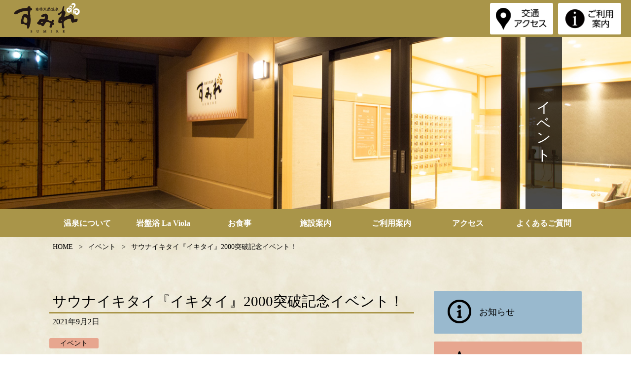

--- FILE ---
content_type: text/html; charset=UTF-8
request_url: https://minamikashiwa-sumire.com/event/event-605/
body_size: 7069
content:
<!DOCTYPE html>
<html>

<head>
	<meta charset="UTF-8">
	<meta http-equiv="X-UA-Compatible" content="IE=edge">
	<meta name="viewport" content="width=device-width, initial-scale=1">
	<meta name="apple-mobile-web-app-capable" content="yes">
	<meta name="apple-mobile-web-app-status-bar-style" content="black-translucent">
	<meta http-equiv="content-language" content="ja">
	<style>.loading-view{position:fixed;width:100%;height:100%;padding:calc(50vh - 32px) 0;z-index:9999;background:#fff;text-align:center}.loading-view img{width:64px}</style>
	

		<!-- All in One SEO 4.6.3 - aioseo.com -->
		<title>サウナイキタイ『イキタイ』2000突破記念イベント！ | 南柏天然温泉 すみれ</title>
		<meta name="robots" content="max-image-preview:large" />
		<link rel="canonical" href="https://minamikashiwa-sumire.com/event/event-605/" />
		<meta name="generator" content="All in One SEO (AIOSEO) 4.6.3" />

		<!-- Global site tag (gtag.js) - Google Analytics -->
<script async src="https://www.googletagmanager.com/gtag/js?id=G-14EQ2MGQ7H"></script>
<script>
  window.dataLayer = window.dataLayer || [];
  function gtag(){dataLayer.push(arguments);}
  gtag('js', new Date());

  gtag('config', 'G-14EQ2MGQ7H');
</script>
		<meta property="og:locale" content="ja_JP" />
		<meta property="og:site_name" content="南柏天然温泉 すみれ |" />
		<meta property="og:type" content="article" />
		<meta property="og:title" content="サウナイキタイ『イキタイ』2000突破記念イベント！ | 南柏天然温泉 すみれ" />
		<meta property="og:url" content="https://minamikashiwa-sumire.com/event/event-605/" />
		<meta property="article:published_time" content="2021-09-02T12:58:40+00:00" />
		<meta property="article:modified_time" content="2021-09-24T08:59:51+00:00" />
		<meta name="twitter:card" content="summary_large_image" />
		<meta name="twitter:title" content="サウナイキタイ『イキタイ』2000突破記念イベント！ | 南柏天然温泉 すみれ" />
		<meta name="twitter:image" content="https://minamikashiwa-sumire.com/wp-content/uploads/2021/09/25490a0bb6e0b46ec31903b4330b1b47-scaled.jpg" />
		<script type="application/ld+json" class="aioseo-schema">
			{"@context":"https:\/\/schema.org","@graph":[{"@type":"BreadcrumbList","@id":"https:\/\/minamikashiwa-sumire.com\/event\/event-605\/#breadcrumblist","itemListElement":[{"@type":"ListItem","@id":"https:\/\/minamikashiwa-sumire.com\/#listItem","position":1,"name":"\u5bb6"}]},{"@type":"Organization","@id":"https:\/\/minamikashiwa-sumire.com\/#organization","name":"\u5357\u67cf\u5929\u7136\u6e29\u6cc9 \u3059\u307f\u308c","url":"https:\/\/minamikashiwa-sumire.com\/"},{"@type":"WebPage","@id":"https:\/\/minamikashiwa-sumire.com\/event\/event-605\/#webpage","url":"https:\/\/minamikashiwa-sumire.com\/event\/event-605\/","name":"\u30b5\u30a6\u30ca\u30a4\u30ad\u30bf\u30a4\u300e\u30a4\u30ad\u30bf\u30a4\u300f2000\u7a81\u7834\u8a18\u5ff5\u30a4\u30d9\u30f3\u30c8\uff01 | \u5357\u67cf\u5929\u7136\u6e29\u6cc9 \u3059\u307f\u308c","inLanguage":"ja","isPartOf":{"@id":"https:\/\/minamikashiwa-sumire.com\/#website"},"breadcrumb":{"@id":"https:\/\/minamikashiwa-sumire.com\/event\/event-605\/#breadcrumblist"},"image":{"@type":"ImageObject","url":"https:\/\/minamikashiwa-sumire.com\/wp-content\/uploads\/2021\/09\/25490a0bb6e0b46ec31903b4330b1b47-scaled.jpg","@id":"https:\/\/minamikashiwa-sumire.com\/event\/event-605\/#mainImage","width":1810,"height":2560},"primaryImageOfPage":{"@id":"https:\/\/minamikashiwa-sumire.com\/event\/event-605\/#mainImage"},"datePublished":"2021-09-02T21:58:40+09:00","dateModified":"2021-09-24T17:59:51+09:00"},{"@type":"WebSite","@id":"https:\/\/minamikashiwa-sumire.com\/#website","url":"https:\/\/minamikashiwa-sumire.com\/","name":"\u5357\u67cf\u5929\u7136\u6e29\u6cc9 \u3059\u307f\u308c","inLanguage":"ja","publisher":{"@id":"https:\/\/minamikashiwa-sumire.com\/#organization"}}]}
		</script>
		<!-- All in One SEO -->

<style id='classic-theme-styles-inline-css' type='text/css'>
/*! This file is auto-generated */
.wp-block-button__link{color:#fff;background-color:#32373c;border-radius:9999px;box-shadow:none;text-decoration:none;padding:calc(.667em + 2px) calc(1.333em + 2px);font-size:1.125em}.wp-block-file__button{background:#32373c;color:#fff;text-decoration:none}
</style>
<style id='global-styles-inline-css' type='text/css'>
body{--wp--preset--color--black: #000000;--wp--preset--color--cyan-bluish-gray: #abb8c3;--wp--preset--color--white: #ffffff;--wp--preset--color--pale-pink: #f78da7;--wp--preset--color--vivid-red: #cf2e2e;--wp--preset--color--luminous-vivid-orange: #ff6900;--wp--preset--color--luminous-vivid-amber: #fcb900;--wp--preset--color--light-green-cyan: #7bdcb5;--wp--preset--color--vivid-green-cyan: #00d084;--wp--preset--color--pale-cyan-blue: #8ed1fc;--wp--preset--color--vivid-cyan-blue: #0693e3;--wp--preset--color--vivid-purple: #9b51e0;--wp--preset--gradient--vivid-cyan-blue-to-vivid-purple: linear-gradient(135deg,rgba(6,147,227,1) 0%,rgb(155,81,224) 100%);--wp--preset--gradient--light-green-cyan-to-vivid-green-cyan: linear-gradient(135deg,rgb(122,220,180) 0%,rgb(0,208,130) 100%);--wp--preset--gradient--luminous-vivid-amber-to-luminous-vivid-orange: linear-gradient(135deg,rgba(252,185,0,1) 0%,rgba(255,105,0,1) 100%);--wp--preset--gradient--luminous-vivid-orange-to-vivid-red: linear-gradient(135deg,rgba(255,105,0,1) 0%,rgb(207,46,46) 100%);--wp--preset--gradient--very-light-gray-to-cyan-bluish-gray: linear-gradient(135deg,rgb(238,238,238) 0%,rgb(169,184,195) 100%);--wp--preset--gradient--cool-to-warm-spectrum: linear-gradient(135deg,rgb(74,234,220) 0%,rgb(151,120,209) 20%,rgb(207,42,186) 40%,rgb(238,44,130) 60%,rgb(251,105,98) 80%,rgb(254,248,76) 100%);--wp--preset--gradient--blush-light-purple: linear-gradient(135deg,rgb(255,206,236) 0%,rgb(152,150,240) 100%);--wp--preset--gradient--blush-bordeaux: linear-gradient(135deg,rgb(254,205,165) 0%,rgb(254,45,45) 50%,rgb(107,0,62) 100%);--wp--preset--gradient--luminous-dusk: linear-gradient(135deg,rgb(255,203,112) 0%,rgb(199,81,192) 50%,rgb(65,88,208) 100%);--wp--preset--gradient--pale-ocean: linear-gradient(135deg,rgb(255,245,203) 0%,rgb(182,227,212) 50%,rgb(51,167,181) 100%);--wp--preset--gradient--electric-grass: linear-gradient(135deg,rgb(202,248,128) 0%,rgb(113,206,126) 100%);--wp--preset--gradient--midnight: linear-gradient(135deg,rgb(2,3,129) 0%,rgb(40,116,252) 100%);--wp--preset--font-size--small: 13px;--wp--preset--font-size--medium: 20px;--wp--preset--font-size--large: 36px;--wp--preset--font-size--x-large: 42px;--wp--preset--spacing--20: 0.44rem;--wp--preset--spacing--30: 0.67rem;--wp--preset--spacing--40: 1rem;--wp--preset--spacing--50: 1.5rem;--wp--preset--spacing--60: 2.25rem;--wp--preset--spacing--70: 3.38rem;--wp--preset--spacing--80: 5.06rem;--wp--preset--shadow--natural: 6px 6px 9px rgba(0, 0, 0, 0.2);--wp--preset--shadow--deep: 12px 12px 50px rgba(0, 0, 0, 0.4);--wp--preset--shadow--sharp: 6px 6px 0px rgba(0, 0, 0, 0.2);--wp--preset--shadow--outlined: 6px 6px 0px -3px rgba(255, 255, 255, 1), 6px 6px rgba(0, 0, 0, 1);--wp--preset--shadow--crisp: 6px 6px 0px rgba(0, 0, 0, 1);}:where(.is-layout-flex){gap: 0.5em;}:where(.is-layout-grid){gap: 0.5em;}body .is-layout-flex{display: flex;}body .is-layout-flex{flex-wrap: wrap;align-items: center;}body .is-layout-flex > *{margin: 0;}body .is-layout-grid{display: grid;}body .is-layout-grid > *{margin: 0;}:where(.wp-block-columns.is-layout-flex){gap: 2em;}:where(.wp-block-columns.is-layout-grid){gap: 2em;}:where(.wp-block-post-template.is-layout-flex){gap: 1.25em;}:where(.wp-block-post-template.is-layout-grid){gap: 1.25em;}.has-black-color{color: var(--wp--preset--color--black) !important;}.has-cyan-bluish-gray-color{color: var(--wp--preset--color--cyan-bluish-gray) !important;}.has-white-color{color: var(--wp--preset--color--white) !important;}.has-pale-pink-color{color: var(--wp--preset--color--pale-pink) !important;}.has-vivid-red-color{color: var(--wp--preset--color--vivid-red) !important;}.has-luminous-vivid-orange-color{color: var(--wp--preset--color--luminous-vivid-orange) !important;}.has-luminous-vivid-amber-color{color: var(--wp--preset--color--luminous-vivid-amber) !important;}.has-light-green-cyan-color{color: var(--wp--preset--color--light-green-cyan) !important;}.has-vivid-green-cyan-color{color: var(--wp--preset--color--vivid-green-cyan) !important;}.has-pale-cyan-blue-color{color: var(--wp--preset--color--pale-cyan-blue) !important;}.has-vivid-cyan-blue-color{color: var(--wp--preset--color--vivid-cyan-blue) !important;}.has-vivid-purple-color{color: var(--wp--preset--color--vivid-purple) !important;}.has-black-background-color{background-color: var(--wp--preset--color--black) !important;}.has-cyan-bluish-gray-background-color{background-color: var(--wp--preset--color--cyan-bluish-gray) !important;}.has-white-background-color{background-color: var(--wp--preset--color--white) !important;}.has-pale-pink-background-color{background-color: var(--wp--preset--color--pale-pink) !important;}.has-vivid-red-background-color{background-color: var(--wp--preset--color--vivid-red) !important;}.has-luminous-vivid-orange-background-color{background-color: var(--wp--preset--color--luminous-vivid-orange) !important;}.has-luminous-vivid-amber-background-color{background-color: var(--wp--preset--color--luminous-vivid-amber) !important;}.has-light-green-cyan-background-color{background-color: var(--wp--preset--color--light-green-cyan) !important;}.has-vivid-green-cyan-background-color{background-color: var(--wp--preset--color--vivid-green-cyan) !important;}.has-pale-cyan-blue-background-color{background-color: var(--wp--preset--color--pale-cyan-blue) !important;}.has-vivid-cyan-blue-background-color{background-color: var(--wp--preset--color--vivid-cyan-blue) !important;}.has-vivid-purple-background-color{background-color: var(--wp--preset--color--vivid-purple) !important;}.has-black-border-color{border-color: var(--wp--preset--color--black) !important;}.has-cyan-bluish-gray-border-color{border-color: var(--wp--preset--color--cyan-bluish-gray) !important;}.has-white-border-color{border-color: var(--wp--preset--color--white) !important;}.has-pale-pink-border-color{border-color: var(--wp--preset--color--pale-pink) !important;}.has-vivid-red-border-color{border-color: var(--wp--preset--color--vivid-red) !important;}.has-luminous-vivid-orange-border-color{border-color: var(--wp--preset--color--luminous-vivid-orange) !important;}.has-luminous-vivid-amber-border-color{border-color: var(--wp--preset--color--luminous-vivid-amber) !important;}.has-light-green-cyan-border-color{border-color: var(--wp--preset--color--light-green-cyan) !important;}.has-vivid-green-cyan-border-color{border-color: var(--wp--preset--color--vivid-green-cyan) !important;}.has-pale-cyan-blue-border-color{border-color: var(--wp--preset--color--pale-cyan-blue) !important;}.has-vivid-cyan-blue-border-color{border-color: var(--wp--preset--color--vivid-cyan-blue) !important;}.has-vivid-purple-border-color{border-color: var(--wp--preset--color--vivid-purple) !important;}.has-vivid-cyan-blue-to-vivid-purple-gradient-background{background: var(--wp--preset--gradient--vivid-cyan-blue-to-vivid-purple) !important;}.has-light-green-cyan-to-vivid-green-cyan-gradient-background{background: var(--wp--preset--gradient--light-green-cyan-to-vivid-green-cyan) !important;}.has-luminous-vivid-amber-to-luminous-vivid-orange-gradient-background{background: var(--wp--preset--gradient--luminous-vivid-amber-to-luminous-vivid-orange) !important;}.has-luminous-vivid-orange-to-vivid-red-gradient-background{background: var(--wp--preset--gradient--luminous-vivid-orange-to-vivid-red) !important;}.has-very-light-gray-to-cyan-bluish-gray-gradient-background{background: var(--wp--preset--gradient--very-light-gray-to-cyan-bluish-gray) !important;}.has-cool-to-warm-spectrum-gradient-background{background: var(--wp--preset--gradient--cool-to-warm-spectrum) !important;}.has-blush-light-purple-gradient-background{background: var(--wp--preset--gradient--blush-light-purple) !important;}.has-blush-bordeaux-gradient-background{background: var(--wp--preset--gradient--blush-bordeaux) !important;}.has-luminous-dusk-gradient-background{background: var(--wp--preset--gradient--luminous-dusk) !important;}.has-pale-ocean-gradient-background{background: var(--wp--preset--gradient--pale-ocean) !important;}.has-electric-grass-gradient-background{background: var(--wp--preset--gradient--electric-grass) !important;}.has-midnight-gradient-background{background: var(--wp--preset--gradient--midnight) !important;}.has-small-font-size{font-size: var(--wp--preset--font-size--small) !important;}.has-medium-font-size{font-size: var(--wp--preset--font-size--medium) !important;}.has-large-font-size{font-size: var(--wp--preset--font-size--large) !important;}.has-x-large-font-size{font-size: var(--wp--preset--font-size--x-large) !important;}
.wp-block-navigation a:where(:not(.wp-element-button)){color: inherit;}
:where(.wp-block-post-template.is-layout-flex){gap: 1.25em;}:where(.wp-block-post-template.is-layout-grid){gap: 1.25em;}
:where(.wp-block-columns.is-layout-flex){gap: 2em;}:where(.wp-block-columns.is-layout-grid){gap: 2em;}
.wp-block-pullquote{font-size: 1.5em;line-height: 1.6;}
</style>
<link rel='stylesheet' id='fancybox-css' href='https://minamikashiwa-sumire.com/wp-content/plugins/easy-fancybox/fancybox/1.5.4/jquery.fancybox.min.css' type='text/css' media='screen' />
<script type="text/javascript" src="https://minamikashiwa-sumire.com/wp-includes/js/jquery/jquery.min.js" id="jquery-core-js"></script>
<script type="text/javascript" src="https://minamikashiwa-sumire.com/wp-includes/js/jquery/jquery-migrate.min.js" id="jquery-migrate-js"></script>
<style>:root {
			--lazy-loader-animation-duration: 300ms;
		}
		  
		.lazyload {
	display: block;
}

.lazyload,
        .lazyloading {
			opacity: 0;
		}


		.lazyloaded {
			opacity: 1;
			transition: opacity 300ms;
			transition: opacity var(--lazy-loader-animation-duration);
		}</style><noscript><style>.lazyload { display: none; } .lazyload[class*="lazy-loader-background-element-"] { display: block; opacity: 1; }</style></noscript><link rel="apple-touch-icon" sizes="180x180" href="/wp-content/uploads/fbrfg/apple-touch-icon.png">
<link rel="icon" type="image/png" sizes="32x32" href="/wp-content/uploads/fbrfg/favicon-32x32.png">
<link rel="icon" type="image/png" sizes="16x16" href="/wp-content/uploads/fbrfg/favicon-16x16.png">
<link rel="manifest" href="/wp-content/uploads/fbrfg/site.webmanifest">
<link rel="mask-icon" href="/wp-content/uploads/fbrfg/safari-pinned-tab.svg" color="#a99549">
<link rel="shortcut icon" href="/wp-content/uploads/fbrfg/favicon.ico">
<meta name="msapplication-TileColor" content="#a99549">
<meta name="msapplication-config" content="/wp-content/uploads/fbrfg/browserconfig.xml">
<meta name="theme-color" content="#ffffff"><style type="text/css">.recentcomments a{display:inline !important;padding:0 !important;margin:0 !important;}</style>
</head>

<body>
<div class="loading-view">
	<img src="https://minamikashiwa-sumire.com/wp-content/themes/kashiwa-sumire/images/common/loading.gif" width="64"  height="64"/>
</div>

<div id="bg-menu" style="display:none;"></div>

<div class="global-wrapper" style="opacity:0">

<header class="header">
	<h1 class="header__logo">
		<a href="https://minamikashiwa-sumire.com">
			<img id="logo" src="https://minamikashiwa-sumire.com/wp-content/themes/kashiwa-sumire/images/common/header-logo.png" width="150" height="80" alt="南柏天然温泉 すみれ">
		</a>
	</h1>
	<div class="header-right">
		<a href="https://minamikashiwa-sumire.com/access/" class="header-right__link">
			<img src="https://minamikashiwa-sumire.com/wp-content/themes/kashiwa-sumire/images/common/header-btn_access.png" alt="アクセス">
		</a>
		<a href="https://minamikashiwa-sumire.com/guide/" class="header-right__link">
			<img src="https://minamikashiwa-sumire.com/wp-content/themes/kashiwa-sumire/images/common/header-btn-guide.png" alt="ご利用案内">
		</a>
	</div>
</header><!-- /header -->

<div class="contents-top" style="background-image: url('https://minamikashiwa-sumire.com/wp-content/themes/kashiwa-sumire/images/common/bg-common-top.jpg');">
	<h2 class="contents-top__title">イベント</h2>
</div><!-- /contents-top -->


<nav class="global-nav">
	<ul class="global-nav__menu">
		<li class="menu-item menu-item--sp"><a href="https://minamikashiwa-sumire.com">HOME</a></li>
<li class="menu-item"><a href="https://minamikashiwa-sumire.com/spa-2/">温泉について</a></li>
<li class="menu-item"><a href="https://minamikashiwa-sumire.com/stonespa/">岩盤浴 La Viola</a></li>
<li class="menu-item"><a href="https://minamikashiwa-sumire.com/restaurant/">お食事</a></li>
<li class="menu-item"><a href="https://minamikashiwa-sumire.com/floor/">施設案内</a></li>
<li class="menu-item"><a href="https://minamikashiwa-sumire.com/guide/">ご利用案内</a></li>
<li class="menu-item"><a href="https://minamikashiwa-sumire.com/access/">アクセス</a></li>
<li class="menu-item"><a href="https://minamikashiwa-sumire.com/faq/">よくあるご質問</a></li>
	</ul>
</nav><!-- /global-nav -->
<button class="global-nav__button">
	<div class="global-nav__button-icon">
		<span></span>
		<span></span>
		<span></span>
	</div>
	<p class="global-nav__button-text">メニューを開く</p>
</button>
<main class="contents">
<div class="breadcrumbs" typeof="BreadcrumbList" vocab="https://schema.org/">
<!-- Breadcrumb NavXT 7.3.0 -->
<span property="itemListElement" typeof="ListItem"><a property="item" typeof="WebPage" title="Go to 南柏天然温泉 すみれ." href="https://minamikashiwa-sumire.com" class="home" ><span property="name">HOME</span></a><meta property="position" content="1"></span><span property="itemListElement" typeof="ListItem"><a property="item" typeof="WebPage" title="Go to イベント." href="https://minamikashiwa-sumire.com/event/" class="archive post-event-archive" ><span property="name">イベント</span></a><meta property="position" content="2"></span><span property="itemListElement" typeof="ListItem"><span property="name" class="post post-event current-item">サウナイキタイ『イキタイ』2000突破記念イベント！</span><meta property="url" content="https://minamikashiwa-sumire.com/event/event-605/"><meta property="position" content="3"></span></div>

<div class="contents-post contents-post--info">

	<div class="contents-post__wrapper">
		<h1 class="contents-single__title">サウナイキタイ『イキタイ』2000突破記念イベント！</h1>
		<div class="contents-single__head">
			<p itemprop="datePublished" class="contents-single__date">2021年9月2日</p>
			<p class="contents-single__category event_cat">イベント</p>
		</div>
		<article class="contents-single__article">
			<p><noscript><img fetchpriority="high" decoding="async" class="alignnone size-full wp-image-607" src="https://minamikashiwa-sumire.com/wp-content/uploads/2021/09/25490a0bb6e0b46ec31903b4330b1b47-scaled.jpg" alt width="1810" height="2560" srcset="https://minamikashiwa-sumire.com/wp-content/uploads/2021/09/25490a0bb6e0b46ec31903b4330b1b47-scaled.jpg 1810w, https://minamikashiwa-sumire.com/wp-content/uploads/2021/09/25490a0bb6e0b46ec31903b4330b1b47-212x300.jpg 212w, https://minamikashiwa-sumire.com/wp-content/uploads/2021/09/25490a0bb6e0b46ec31903b4330b1b47-724x1024.jpg 724w, https://minamikashiwa-sumire.com/wp-content/uploads/2021/09/25490a0bb6e0b46ec31903b4330b1b47-768x1086.jpg 768w, https://minamikashiwa-sumire.com/wp-content/uploads/2021/09/25490a0bb6e0b46ec31903b4330b1b47-1086x1536.jpg 1086w, https://minamikashiwa-sumire.com/wp-content/uploads/2021/09/25490a0bb6e0b46ec31903b4330b1b47-1448x2048.jpg 1448w" sizes="(max-width: 1810px) 100vw, 1810px"></noscript><img fetchpriority="high" decoding="async" class="alignnone size-full wp-image-607 lazyload" src="data:image/svg+xml,%3Csvg%20xmlns%3D%22http%3A%2F%2Fwww.w3.org%2F2000%2Fsvg%22%20viewBox%3D%220%200%201810%202560%22%3E%3C%2Fsvg%3E" alt width="1810" height="2560" srcset="data:image/svg+xml,%3Csvg%20xmlns%3D%22http%3A%2F%2Fwww.w3.org%2F2000%2Fsvg%22%20viewBox%3D%220%200%201810%202560%22%3E%3C%2Fsvg%3E 1810w" sizes="(max-width: 1810px) 100vw, 1810px" data-srcset="https://minamikashiwa-sumire.com/wp-content/uploads/2021/09/25490a0bb6e0b46ec31903b4330b1b47-scaled.jpg 1810w, https://minamikashiwa-sumire.com/wp-content/uploads/2021/09/25490a0bb6e0b46ec31903b4330b1b47-212x300.jpg 212w, https://minamikashiwa-sumire.com/wp-content/uploads/2021/09/25490a0bb6e0b46ec31903b4330b1b47-724x1024.jpg 724w, https://minamikashiwa-sumire.com/wp-content/uploads/2021/09/25490a0bb6e0b46ec31903b4330b1b47-768x1086.jpg 768w, https://minamikashiwa-sumire.com/wp-content/uploads/2021/09/25490a0bb6e0b46ec31903b4330b1b47-1086x1536.jpg 1086w, https://minamikashiwa-sumire.com/wp-content/uploads/2021/09/25490a0bb6e0b46ec31903b4330b1b47-1448x2048.jpg 1448w" data-src="https://minamikashiwa-sumire.com/wp-content/uploads/2021/09/25490a0bb6e0b46ec31903b4330b1b47-scaled.jpg"></p>
		</article >
	</div>
	
	<div class="sidebar">

	<ul class="sidebar__category">
			<li class="sidebar__list info"><a href="https://minamikashiwa-sumire.com/info/"><figure class="sidebar__icon"><img src="https://minamikashiwa-sumire.com/wp-content/themes/kashiwa-sumire/images/common/icon-info.png"></figure>お知らせ</a></li>
				<li class="sidebar__list event"><a href="https://minamikashiwa-sumire.com/event/"><figure class="sidebar__icon"><img src="https://minamikashiwa-sumire.com/wp-content/themes/kashiwa-sumire/images/common/icon-event.png"></figure>イベント</a></li>
				<li class="sidebar__list calender"><a href="https://minamikashiwa-sumire.com/calender/"><figure class="sidebar__icon"><img src="https://minamikashiwa-sumire.com/wp-content/themes/kashiwa-sumire/images/common/icon-calender.png"></figure>イベント<br>カレンダー</a></li>
			</ul>
	</div>
</div>
</main><!-- /contents -->

<footer class="footer">
	<div class="footer__wrapper">
		<figure class="footer__logo">
				<img src="https://minamikashiwa-sumire.com/wp-content/themes/kashiwa-sumire/images/common/footer-logo.png" alt="南柏天然温泉 すみれ">
		</figure>
		<div class="footer-info">
			<p class="footer-info__address">千葉県流山市向小金1丁目272-8</p>
			<p class="footer-info__number">TEL.04-7197-5226</p>
		</div>
		<ul class="footer__menu">
			<li class="menu-item"><a href="https://minamikashiwa-sumire.com/">HOME</a></li>
<li class="menu-item"><a href="https://minamikashiwa-sumire.com/info/">お知らせ</a></li>
<li class="menu-item"><a href="https://minamikashiwa-sumire.com/spa-2/">温泉について</a></li>
<li class="menu-item"><a href="https://minamikashiwa-sumire.com/stonespa/">岩盤浴 La Viola</a></li>
<li class="menu-item"><a href="https://minamikashiwa-sumire.com/restaurant/">お食事</a></li>
<li class="menu-item"><a href="https://minamikashiwa-sumire.com/floor/">施設案内</a></li>
<li class="menu-item"><a href="https://minamikashiwa-sumire.com/guide/">ご利用案内</a></li>
<li class="menu-item"><a href="https://minamikashiwa-sumire.com/access/">アクセス</a></li>
<li class="menu-item"><a href="https://minamikashiwa-sumire.com/faq/">よくあるご質問</a></li>
		</ul>
	</div>
	<div class="footer__copyright">Copyright © 南柏天然温泉 すみれ All rights reserved.</div>
</footer>
<a href="#" id="fix-btn__to-top" style="display:none;"><svg viewBox="0 2 25.72 19.99"><polyline points="2 17.99 12.64 8 23.72 17.99"></polyline></svg></a>

</div><!-- /global-wrapper -->

<link rel='stylesheet' id='main-css' href='https://minamikashiwa-sumire.com/wp-content/themes/kashiwa-sumire/css/main.css' type='text/css' media='all' />
<link rel='stylesheet' id='single-css' href='https://minamikashiwa-sumire.com/wp-content/themes/kashiwa-sumire/css/single.css' type='text/css' media='all' />
<link rel='stylesheet' id='wp-block-library-css' href='https://minamikashiwa-sumire.com/wp-includes/css/dist/block-library/style.min.css' type='text/css' media='all' />
<link rel='stylesheet' id='wp-block-library-theme-css' href='https://minamikashiwa-sumire.com/wp-includes/css/dist/block-library/theme.min.css' type='text/css' media='all' />
<script type="text/javascript" src="https://minamikashiwa-sumire.com/wp-content/plugins/easy-fancybox/fancybox/1.5.4/jquery.fancybox.min.js" id="jquery-fancybox-js"></script>
<script type="text/javascript" id="jquery-fancybox-js-after">
/* <![CDATA[ */
var fb_timeout, fb_opts={'autoScale':true,'showCloseButton':true,'margin':20,'pixelRatio':'false','centerOnScroll':false,'enableEscapeButton':true,'overlayShow':true,'hideOnOverlayClick':true,'minVpHeight':320 };
if(typeof easy_fancybox_handler==='undefined'){
var easy_fancybox_handler=function(){
jQuery([".nolightbox","a.wp-block-file__button","a.pin-it-button","a[href*='pinterest.com\/pin\/create']","a[href*='facebook.com\/share']","a[href*='twitter.com\/share']"].join(',')).addClass('nofancybox');
jQuery('a.fancybox-close').on('click',function(e){e.preventDefault();jQuery.fancybox.close()});
/* IMG */
						var unlinkedImageBlocks=jQuery(".wp-block-image > img:not(.nofancybox)");
						unlinkedImageBlocks.wrap(function() {
							var href = jQuery( this ).attr( "src" );
							return "<a href='" + href + "'></a>";
						});
var fb_IMG_select=jQuery('a[href*=".jpg" i]:not(.nofancybox,li.nofancybox>a),area[href*=".jpg" i]:not(.nofancybox),a[href*=".jpeg" i]:not(.nofancybox,li.nofancybox>a),area[href*=".jpeg" i]:not(.nofancybox),a[href*=".png" i]:not(.nofancybox,li.nofancybox>a),area[href*=".png" i]:not(.nofancybox),a[href*=".webp" i]:not(.nofancybox,li.nofancybox>a),area[href*=".webp" i]:not(.nofancybox)');
fb_IMG_select.addClass('fancybox image');
var fb_IMG_sections=jQuery('.gallery,.wp-block-gallery,.tiled-gallery,.wp-block-jetpack-tiled-gallery');
fb_IMG_sections.each(function(){jQuery(this).find(fb_IMG_select).attr('rel','gallery-'+fb_IMG_sections.index(this));});
jQuery('a.fancybox,area.fancybox,.fancybox>a').each(function(){jQuery(this).fancybox(jQuery.extend(true,{},fb_opts,{'transition':'elastic','transitionIn':'elastic','easingIn':'easeOutBack','transitionOut':'elastic','easingOut':'easeInBack','opacity':false,'hideOnContentClick':false,'titleShow':true,'titlePosition':'over','titleFromAlt':true,'showNavArrows':true,'enableKeyboardNav':true,'cyclic':false,'mouseWheel':'false'}))});
};};
var easy_fancybox_auto=function(){setTimeout(function(){jQuery('a#fancybox-auto,#fancybox-auto>a').first().trigger('click')},1000);};
jQuery(easy_fancybox_handler);jQuery(document).on('post-load',easy_fancybox_handler);
jQuery(easy_fancybox_auto);
/* ]]> */
</script>
<script type="text/javascript" src="https://minamikashiwa-sumire.com/wp-content/plugins/easy-fancybox/vendor/jquery.easing.min.js" id="jquery-easing-js"></script>
<script type="text/javascript" src="https://minamikashiwa-sumire.com/wp-content/plugins/lazy-loading-responsive-images/js/lazysizes.min.js" id="lazysizes-js"></script>
<script type="text/javascript" src="https://minamikashiwa-sumire.com/wp-content/themes/kashiwa-sumire/js/index.js" id="index-js"></script>
<script type='text/javascript'>
	document.addEventListener("DOMContentLoaded",function(){jQuery(function(a){a(".loading-view").fadeOut(250);a(".global-wrapper").animate({opacity:1},500)})});
</script>
</body>

</html>

--- FILE ---
content_type: text/css
request_url: https://minamikashiwa-sumire.com/wp-content/themes/kashiwa-sumire/css/main.css
body_size: 31688
content:
@charset "UTF-8";

button {
  -webkit-appearance: inherit;
  -moz-appearance: inherit;
  text-rendering: auto;
  -webkit-box-sizing: border-box;
  box-sizing: border-box;
  display: block;
  appearance: inherit;
  border: none;
  background-color: inherit;
  color: inherit;
  font: inherit;
  letter-spacing: normal;
  text-align: inherit;
  text-indent: inherit;
  text-transform: none;
  word-spacing: normal;
}

/*関数設定*/

/*reset.css*/

/* http://meyerweb.com/eric/tools/css/reset/ 
   v2.0 | 20110126
   License: none (public domain)
*/

html,
body,
div,
span,
applet,
object,
iframe,
h1,
h2,
h3,
h4,
h5,
h6,
p,
blockquote,
pre,
a,
abbr,
acronym,
address,
big,
cite,
code,
del,
dfn,
em,
img,
ins,
kbd,
q,
s,
samp,
small,
strike,
strong,
sub,
sup,
tt,
var,
b,
u,
i,
center,
dl,
dt,
dd,
ol,
ul,
li,
fieldset,
form,
label,
legend,
table,
caption,
tbody,
tfoot,
thead,
tr,
th,
td,
article,
aside,
canvas,
details,
embed,
figure,
figcaption,
footer,
header,
hgroup,
menu,
nav,
output,
ruby,
section,
summary,
time,
mark,
audio,
video {
  -webkit-box-sizing: border-box;
  box-sizing: border-box;
  margin: 0;
  padding: 0;
  border: 0;
  font: inherit;
  font-size: 100%;
  vertical-align: baseline;
}

/* HTML5 display-role reset for older browsers */

article,
aside,
details,
figcaption,
figure,
footer,
header,
hgroup,
menu,
nav,
section {
  display: block;
}

body {
  line-height: 1;
}

ol,
ul {
  list-style: none;
}

blockquote,
q {
  quotes: none;
}

blockquote:before,
blockquote:after,
q:before,
q:after {
  content: "";
  content: none;
}

table {
  border-collapse: collapse;
  border-spacing: 0;
}

/*common.css（共通）*/

button {
  -webkit-appearance: inherit;
  -moz-appearance: inherit;
  text-rendering: auto;
  -webkit-box-sizing: border-box;
  box-sizing: border-box;
  display: block;
  appearance: inherit;
  border: none;
  background-color: inherit;
  color: inherit;
  font: inherit;
  letter-spacing: normal;
  text-align: inherit;
  text-indent: inherit;
  text-transform: none;
  word-spacing: normal;
}

html,
button {
  -webkit-box-sizing: border-box;
  -ms-touch-action: manipulation;
  box-sizing: border-box;
  font-size: 13px;
  font-family: "游明朝体", "Yu Mincho", YuMincho, "ヒラギノ明朝 Pro", "Hiragino Mincho Pro", serif;
  touch-action: manipulation;
}

*:link,
*:visited {
  color: #000000;
}

body {
  -webkit-text-size-adjust: 100%;
  z-index: 0;
  background: url(../images/common/bg-tile02.jpg) repeat;
  color: #000000;
  line-height: 1.6em;
}

h1,
h2,
h3,
h4,
h5,
h6 {
  line-height: 1.1;
}

h1 {
  font-size: 1.4rem;
}

h2,
h3,
h4,
h5,
h6 {
  font-size: 1.3rem;
}

a {
  text-decoration: none;
  word-break: break-all;
}

a:active {
  color: #c94e21;
}

p {
  line-height: 1.5em;
}

strong,
em {
  font-weight: bold;
}

strong {
  font-size: 1.2em;
}

rt {
  font-size: 0.1em;
}

rp {
  font-size: 0.1em;
}

small {
  font-size: 0.8em;
}

hr {
  margin: 1em 0;
  border: none;
  border-top: 1px dashed #000000;
}

sup {
  font-size: smaller;
  vertical-align: super;
}

img {
  width: 100%;
  height: auto;
  border: none;
}

tr,
th,
td {
  border-collapse: collapse;
}

.text-combine {
  -webkit-text-combine: horizontal;
  -ms-text-combine-horizontal: all;
  text-combine-upright: all;
}

@font-face {
  font-style: normal;
  font-weight: normal;
  src: url("./fonts/arrow.eo");
  src: url("./fonts/arrow.eot") format("embedded-opentype"), url("./fonts/arrow.ttf") format("truetype"), url("./fonts/arrow.woff") format("woff"), url("./fonts/arrow.svg") format("svg");
  font-family: "arrow";
  font-display: block;
}

.slick-track {
  margin: 0 auto;
}

.global-wrapper {
  max-width: 1920px;
  margin: 0 auto;
}

@-webkit-keyframes fadeIn {
  0% {
    opacity: 0;
  }

  100% {
    opacity: 1;
  }
}

@keyframes fadeIn {
  0% {
    opacity: 0;
  }

  100% {
    opacity: 1;
  }
}

#bg-menu {
  -webkit-transition: 0.2s ease-in-out;
  z-index: 99;
  position: fixed;
  width: 100%;
  height: 100%;
  transition: 0.2s ease-in-out;
}

.header {
  -webkit-box-pack: justify;
  -ms-flex-pack: justify;
  -webkit-box-align: center;
  -ms-flex-align: center;
  display: -webkit-box;
  display: -ms-flexbox;
  display: flex;
  position: relative;
  align-items: center;
  justify-content: space-between;
  height: 50px;
  padding: 5px 20px;
  background-color: #a99549;
}

.header__logo {
  width: 110px;
  height: 52px;
}

.header__logo a {
  -webkit-transition: all 0.3s linear;
  display: block;
  height: 100%;
  transition: all 0.3s linear;
}

.header__logo a:hover {
  -webkit-transition: all background-color linear;
  background-color: rgba(0, 0, 0, 0.3);
  transition: all background-color linear;
}

.header-right {
  -webkit-box-pack: end;
  -ms-flex-pack: end;
  -webkit-box-flex: 2;
  -ms-flex-positive: 2;
  display: -webkit-box;
  display: -ms-flexbox;
  display: flex;
  flex-grow: 2;
  justify-content: flex-end;
}

.header-right-hours {
  -webkit-font-feature-settings: "palt" 1;
  font-feature-settings: "palt" 1;
  z-index: 70;
  position: absolute;
  top: 60px;
  right: 20px;
  border-radius: 3px;
  background-color: #ffffff;
  text-align: center;
}

.header-right-hours__head {
  padding: 0.3em 1em;
  border-top-right-radius: 3px;
  border-top-left-radius: 3px;
  background-color: #000000;
  color: #ffffff;
  font-size: 1.15rem;
  line-height: 1;
}

.header-right-hours__detail {
  margin: 0;
  padding: 0.3em 0.5em;
  font-size: 1.25rem;
  line-height: 1;
}

.header-right-hours__detail strong {
  color: #c94e21;
}

.header-right__link {
  -webkit-transition: all 0.3s linear;
  display: block;
  width: 80px;
  height: 40px;
  margin-left: 10px;
  padding: 5px;
  border-radius: 3px;
  background-color: #ffffff;
  transition: all 0.3s linear;
}

.header-right__link:hover {
  -webkit-transition: all background-color linear;
  background-color: #f5e769;
  transition: all background-color linear;
}

.header-right__link img {
  width: 100%;
  height: auto;
}

.global-nav {
  -webkit-transition: all ease-in-out 0.2s;
  z-index: 100;
  position: fixed;
  bottom: 0;
  left: 0;
  width: 100%;
  background-color: #a99549;
  font-weight: bold;
  font-size: 1.2rem;
  transition: all ease-in-out 0.2s;
}

.global-nav--fix {
  position: fixed;
  padding: 0 calc(100% - 1380px) 0 200px;
}

.global-nav__button {
  z-index: 110;
  position: fixed;
  bottom: 0;
  left: 0;
  width: 100%;
  height: 56px;
  padding: 0;
  border: none;
  border-top: 1px solid #ffffff;
  background-color: #a99549;
  text-align: center;
}

.global-nav__button-icon {
  -webkit-transition: -webkit-transform 0.5s linear;
  z-index: 90;
  position: fixed;
  bottom: 52px;
  left: 0;
  width: 48px;
  margin: 0;
  vertical-align: middle;
  cursor: pointer;
  transition: -webkit-transform 0.5s linear;
  transition: transform 0.5s linear;
  transition: transform 0.5s linear, -webkit-transform 0.5s linear;
}

.global-nav__button-icon span {
  -webkit-box-sizing: border-box;
  -webkit-transition: -webkit-transform 0.2s;
  box-sizing: border-box;
  display: inline-block;
  position: absolute;
  left: 0;
  width: 60%;
  margin: 10px 20%;
  border-bottom: 3px solid #ffffff;
  transition: -webkit-transform 0.2s;
  transition: transform 0.2s;
  transition: transform 0.2s, -webkit-transform 0.2s;
}

.global-nav__button-icon span:nth-of-type(1) {
  top: 0;
}

.global-nav__button-icon span:nth-of-type(2) {
  top: 12.5px;
}

.global-nav__button-icon span:nth-of-type(3) {
  top: 25px;
}

.global-nav__button-icon.global-nav__button-icon--active span:nth-of-type(1) {
  -webkit-transform: translateY(12.5px) rotate(45deg);
  transform: translateY(12.5px) rotate(45deg);
}

.global-nav__button-icon.global-nav__button-icon--active span:nth-of-type(2) {
  -webkit-transform: translateX(12.5px);
  transform: translateX(12.5px);
  opacity: 0;
}

.global-nav__button-icon.global-nav__button-icon--active span:nth-of-type(3) {
  -webkit-transform: translateY(-12.5px) rotate(-45deg);
  transform: translateY(-12.5px) rotate(-45deg);
}

.global-nav__button-text {
  margin: 0;
  color: #ffffff;
  font-weight: bold;
  font-size: 1.2rem;
}

.global-nav__menu {
  -ms-flex-wrap: wrap;
  display: -webkit-box;
  display: -ms-flexbox;
  display: flex;
  flex-wrap: wrap;
}

.global-nav__menu .menu-item {
  width: 50%;
  border-bottom: 1px solid #ffffff;
}

.global-nav__menu .menu-item:nth-child(2n+1) {
  border-right: 1px solid #ffffff;
}

.global-nav__menu .menu-item a {
  -webkit-transition: all 0.3s linear;
  display: block;
  height: 100%;
  padding: 1em 0;
  color: #ffffff;
  text-align: center;
  transition: all 0.3s linear;
}

.global-nav__menu .menu-item a:hover {
  -webkit-transition: all background-color linear;
  background-color: rgba(0, 0, 0, 0.3);
  transition: all background-color linear;
}

.breadcrumbs {
  display: none;
  width: 100%;
  max-width: 1080px;
  margin: 0 auto;
  padding: 0.5em 0.5em;
  font-size: 0.9rem;
}

.breadcrumbs a {
  -webkit-transition: all 0.3s linear;
  color: #000000;
  transition: all 0.3s linear;
}

.breadcrumbs a:hover {
  -webkit-transition: all background-color linear;
  background-color: rgba(0, 0, 0, 0.3);
  transition: all background-color linear;
}

.breadcrumbs span[property=itemListElement]:nth-of-type(n+2)::before {
  margin: 0 0.8em;
  content: ">";
}

.contents {
  padding-top: 0.1px;
  background: url(../images/common/bg-tile02.jpg) repeat;
}

.contents-post {
  padding: 50px 20px 50px;
}

.contents-post--info {
  padding: 0px 20px 50px;
}

.contents-top {
  position: relative;
  min-height: 200px;
  background-position: center;
  background-size: cover;
}

.contents-top__title {
  -webkit-writing-mode: vertical-rl;
  -ms-writing-mode: tb-rl;
  -webkit-column-count: auto;
  -moz-column-count: auto;
  -webkit-column-width: auto;
  -moz-column-width: auto;
  position: absolute;
  top: 0;
  right: 40px;
  height: 100%;
  padding: 0 0.3em;
  column-count: auto;
  column-width: auto;
  background-color: rgba(0, 0, 0, 0.7);
  color: #ffffff;
  font-size: 1.4rem;
  line-height: 2em;
  text-align: center;
  text-orientation: mixed;
  word-break: break-word;
  overflow-wrap: break-word;
  writing-mode: vertical-rl;
}

.footer {
  padding: 0 20px 56px;
  background: url("../images/common/bg-footer.jpg");
  color: #ffffff;
}

.footer__wrapper {
  -webkit-box-pack: justify;
  -ms-flex-pack: justify;
  display: -webkit-box;
  display: -ms-flexbox;
  display: flex;
  justify-content: space-between;
}

.footer__logo {
  width: 90px;
  height: 50px;
}

.footer-info {
  width: calc(100% - 100px);
  margin: 0 0 0 40px;
  padding: 0.8rem 0 0.2em;
}

.footer-info__address {
  margin: 0;
  line-height: 1;
}

.footer-info__number {
  margin: 0.3em 0 0;
  font-size: 1.2rem;
  line-height: 1;
}

.footer__menu {
  display: none;
}

.footer__menu .menu-item {
  padding-right: 3em;
}

.footer__copyright {
  padding: 0 0 0.5em;
  font-size: 0.8rem;
  text-align: center;
}

.module-title {
  width: 100%;
  margin: 0 auto;
  text-align: center;
}

.module-title__text {
  padding: 0 0.2em;
  border-bottom: 1px solid #000000;
  font-size: 1.6rem;
  line-height: 1.3;
}

.module-title__text--white {
  border-bottom: 1px solid #ffffff;
  color: #ffffff;
}

.module-title__english {
  color: #a99549;
  font-size: 0.8rem;
}

.module-button {
  width: 240px;
  margin: 30px auto 0;
  border-radius: 3px;
  background-color: #766833;
  font-size: 1.2rem;
  text-align: center;
}

.module-button a {
  -webkit-transition: all 0.3s linear;
  display: block;
  padding: 0.8em 1em;
  color: #ffffff;
  transition: all 0.3s linear;
}

.module-button a:hover {
  -webkit-transition: all background-color linear;
  background-color: rgba(0, 0, 0, 0.3);
  transition: all background-color linear;
}

.module-button--pc-verticle {
  margin: 15px auto 0;
}

.module-button--kawariyu {
  width: 180px;
  margin: 1.5rem 0 0;
  background-color: #a94949;
  font-size: 0.9rem;
}

.module-button--kawariyu a {
  padding: 0.5rem;
}

.module-button--faq {
  margin: 50px auto 0;
}

.module-kawariyu {
  position: relative;
  padding: 20px;
  background: url("../images/common/bg-kawariyu.jpg") no-repeat center/cover;
}

.module-kawariyu--sp {
  max-width: 400px;
  margin: 0 auto;
}

.module-kawariyu--pc {
  display: none;
}

.module-kawariyu__title--sp img {
  width: 110px;
  height: 22px;
}

.module-kawariyu__title--pc img {
  width: 150px;
  height: 30px;
}

.module-kawariyu__date--sp {
  font-size: 1.5rem;
}

.module-kawariyu__date--pc {
  font-size: 1.2rem;
}

.module-kawariyu__name {
  margin: 0.9rem 100px 0 0;
  padding: 0.3em 45px 0.3em 1rem;
  border: 1px solid #a99549;
  background-color: #ffffff;
  color: #a94949;
  font-weight: bold;
  font-size: 1.4rem;
  text-align: center;
}

.module-kawariyu__name--pc {
  padding: 0.3em 60px 0.3em 1rem;
  font-size: 1.2rem;
}

.module-kawariyu__image {
  -webkit-box-pack: center;
  -ms-flex-pack: center;
  -webkit-box-align: center;
  -ms-flex-align: center;
  display: -webkit-box;
  display: -ms-flexbox;
  display: flex;
  position: absolute;
  align-items: center;
  justify-content: center;
  overflow: hidden;
  border-radius: 50%;
}

.module-kawariyu__image--sp {
  top: 12px;
  right: 20px;
  width: 130px;
  height: 130px;
}

.module-kawariyu__image--pc {
  top: 20px;
  right: 25px;
  width: 150px;
  height: 150px;
}

.module-anker {
  padding: 0 0 20px;
}

.module-anker__wrapper {
  -webkit-box-pack: center;
  -ms-flex-pack: center;
  -webkit-box-align: center;
  -ms-flex-align: center;
  -webkit-box-orient: horizontal;
  -webkit-box-direction: normal;
  -ms-flex-flow: row wrap;
  display: -webkit-box;
  display: -ms-flexbox;
  display: flex;
  flex-flow: row wrap;
  align-items: center;
  justify-content: center;
  margin: 0 auto;
}

.module-anker__link {
  -webkit-transition: all 0.3s linear;
  display: block;
  position: relative;
  width: 48%;
  margin: 1%;
  padding: 0.6em 0.8em 0.8em 0.4em;
  border: 1px solid #000000;
  background-color: #fff;
  font-size: 0.9rem;
  text-align: center;
  transition: all 0.3s linear;
}

.module-anker__link::after {
  -webkit-transform: scale(0.7);
  display: block;
  position: absolute;
  top: 20px;
  right: calc(50% - 10px);
  width: 20px;
  height: 20px;
  transform: scale(0.7);
  content: "_";
  font-size: 0.7em;
  font-family: "arrow";
}

.module-anker__link:hover {
  -webkit-transition: all 0.1s linear;
  background-color: #a94949;
  color: #fff;
  transition: all 0.1s linear;
}

.module-anker__link--spa {
  -webkit-transition: all 0.3s linear;
  transition: all 0.3s linear;
}

.module-anker__link--spa:hover {
  -webkit-transition: all 0.1s linear;
  background-color: #a99549;
  transition: all 0.1s linear;
}

.module-toggle {
  margin-top: 40px;
}

.module-toggle__list {
  margin: 50px 0 80px;
  border-top: 1px solid #000;
}

.module-toggle__head {
  -webkit-box-pack: justify;
  -ms-flex-pack: justify;
  -webkit-transition: -webkit-transform 0.2s;
  -webkit-transition: all 0.3s linear;
  display: -webkit-box;
  display: -ms-flexbox;
  display: flex;
  z-index: 1;
  justify-content: space-between;
  width: 100%;
  padding: 15px 20px 15px 10px;
  border-bottom: 1px solid #000;
  cursor: pointer;
  transition: -webkit-transform 0.2s;
  transition: transform 0.2s;
  transition: transform 0.2s, -webkit-transform 0.2s;
  transition: all 0.3s linear;
}

.module-toggle__head.open .faq-menu__item-button svg {
  -webkit-transform: rotateX(0deg);
  transform: rotateX(0deg);
}

.module-toggle__head:hover {
  -webkit-transition: all background-color linear;
  background-color: #e5dbae;
  transition: all background-color linear;
}

.module-toggle__icon {
  -ms-flex-negative: 0;
  flex-shrink: 0;
  width: 30px;
  height: 30px;
}

.module-toggle__head-detail {
  -webkit-box-flex: 1;
  -ms-flex-positive: 1;
  flex-grow: 1;
  margin-left: 1em;
}

.module-toggle__button {
  -ms-flex-negative: 0;
  position: relative;
  flex-shrink: 0;
  width: 20px;
  height: 30px;
  margin: 0;
}

.module-toggle__button span {
  display: block;
  position: absolute;
  top: 50%;
  width: 100%;
  border-bottom: 1px solid #000000;
}

.module-toggle__button .line-vertical {
  -webkit-transform: rotate(90deg);
  -webkit-transition: -webkit-transform 0.1s linear;
  transform: rotate(90deg);
  transition: -webkit-transform 0.1s linear;
  transition: transform 0.1s linear;
  transition: transform 0.1s linear, -webkit-transform 0.1s linear;
}

.open .line-vertical {
  -webkit-transform: rotate(0deg);
  transform: rotate(0deg);
}

.module-toggle__hide {
  display: none;
}

.module-toggle__hide-box {
  -webkit-box-pack: justify;
  -ms-flex-pack: justify;
  -webkit-box-align: start;
  -ms-flex-align: start;
  display: -webkit-box;
  display: -ms-flexbox;
  display: flex;
  align-items: flex-start;
  justify-content: space-between;
  padding: 20px 5px 15px 10px;
  border-bottom: 1px solid #000;
  background: url("../images/common/bg-tile01.jpg") repeat;
}

.module-toggle__hide-detail {
  -webkit-box-flex: 1;
  -ms-flex-positive: 1;
  flex-grow: 1;
  margin: 0 0 0 1em;
  line-height: 1.6;
}

.module-toggle__hide-detail a {
  -webkit-transition: all 0.3s linear;
  text-decoration: underline;
  transition: all 0.3s linear;
}

.module-toggle__hide-detail a:hover {
  -webkit-transition: all color linear;
  color: #c94e21;
  transition: all color linear;
}

.module-toggle__hide-detail p {
  margin-bottom: 0.8em;
}

.module-toggle__hide-detail em {
  color: #c94e21;
  font-weight: bold;
}

#fix-btn__to-top {
  -webkit-box-align: center;
  -ms-flex-align: center;
  -webkit-box-pack: center;
  -ms-flex-pack: center;
  -webkit-transition: all 0.3s linear;
  display: -webkit-box;
  display: -ms-flexbox;
  display: flex;
  z-index: 90;
  position: fixed;
  right: 5px;
  bottom: 4px;
  align-items: center;
  justify-content: center;
  width: 48px;
  height: 48px;
  border: 2px solid #ffffff;
  border-radius: 30%;
  background: #a99549;
  text-align: center;
  transition: all 0.3s linear;
}

#fix-btn__to-top:hover {
  -webkit-transition: all 0.1s linear;
  -webkit-transform: scale(1.1);
  transform: scale(1.1);
  transition: all 0.1s linear;
}

#fix-btn__to-top:hover svg {
  fill: #a99549;
}

#fix-btn__to-top svg {
  -webkit-transition: fill 0.3s linear;
  width: 20px;
  transition: fill 0.3s linear;
}

#fix-btn__to-top svg polyline {
  fill: none;
  stroke: #fff;
  stroke-linecap: round;
  stroke-linejoin: round;
  stroke-width: 2px;
}

@media (min-width: 768px) {
  html,
  button {
    font-size: 16px;
  }

  .header {
    height: 75px;
  }

  .header__logo {
    width: 150px;
    height: 72px;
  }

  .header-right-hours {
    position: inherit;
    min-width: 260px;
    height: 64px;
  }

  .header-right-hours__detail {
    width: 100%;
  }

  .header-right__link {
    width: 128px;
    height: 64px;
    padding: 10px 12px;
  }

  .global-nav {
    position: sticky;
    top: 0;
    bottom: inherit;
    left: inherit;
    padding: 0 calc(50% - 540px);
    font-size: 1rem;
  }

  .global-nav__button {
    display: none;
  }

  .global-nav__menu {
    -ms-flex-wrap: nowrap;
    flex-wrap: nowrap;
  }

  .global-nav__menu .menu-item {
    border: none;
  }

  .global-nav__menu .menu-item--sp {
    display: none;
  }

  .global-nav__menu .menu-item:nth-child(2n+1) {
    border: none;
  }

  .breadcrumbs {
    display: block;
  }

  .contents-post {
    padding: 70px 20px 100px;
  }

  .contents-top {
    height: 300px;
  }

  .contents-top__title {
    right: 80px;
    font-size: 1.4rem;
  }

  .footer {
    padding: 0 calc(50% - 540px);
  }

  .footer__wrapper {
    padding: 30px 0;
  }

  .footer__logo {
    width: 180px;
    height: 100px;
  }

  .footer-info {
    -webkit-box-flex: 2;
    -ms-flex-positive: 2;
    flex-grow: 2;
    width: inherit;
    padding: 1.8rem 0 0;
  }

  .footer-info__address {
    font-size: 1.2rem;
  }

  .footer-info__number {
    font-size: 2rem;
  }

  .module-title {
    margin: 30px auto 0;
  }

  .module-title--first {
    margin: 0 auto;
  }

  .module-title__text {
    font-size: 2rem;
  }

  .module-title__english {
    font-size: 0.9rem;
    vertical-align: text-bottom;
  }

  .module-button {
    width: 320px;
    margin: 50px auto 0;
  }

  .module-anker {
    padding: 0 0 50px;
  }

  .module-anker__wrapper {
    margin: -10px auto 0;
  }

  .module-anker__link {
    width: 205px;
    margin: 10px 5px 0;
    padding: 0.6em 0.8em 0.6em 0.4em;
  }

  .module-anker__link::after {
    -webkit-transform: inherit;
    top: 10px;
    right: 15px;
    transform: inherit;
  }

  .module-toggle {
    margin-top: 50px;
  }

  .module-toggle__head {
    padding: 15px 30px;
  }

  .module-toggle__icon {
    width: 50px;
    height: 50px;
  }

  .module-toggle__button {
    width: 30px;
    height: 50px;
  }

  .module-toggle__hide-box {
    padding: 20px 30px;
  }

  #fix-btn__to-top {
    right: 30px;
    bottom: 20px;
  }
}

@media (min-width: 1120px) {
  .header {
    -webkit-box-pack: end;
    -ms-flex-pack: end;
    justify-content: flex-end;
  }

  .header__logo--fix {
    -webkit-transition: -webkit-transform 0.3s ease-out;
    z-index: 110;
    position: fixed;
    top: -72px;
    left: 20px;
    height: 75px;
    background-color: #ffffff;
    transition: -webkit-transform 0.3s ease-out;
    transition: transform 0.3s ease-out;
    transition: transform 0.3s ease-out, -webkit-transform 0.3s ease-out;
  }

  .contents-post {
    padding: 70px calc(50% - 540px) 100px;
  }

  .contents-top {
    height: 350px;
  }

  .contents-top__title {
    right: calc(50% - 500px);
    font-size: 1.8rem;
  }

  .footer__menu {
    -webkit-box-flex: 2;
    -ms-flex-positive: 2;
    -webkit-box-orient: vertical;
    -webkit-box-direction: normal;
    -ms-flex-flow: column wrap;
    display: -webkit-box;
    display: -ms-flexbox;
    display: flex;
    flex-grow: 2;
    flex-flow: column wrap;
    height: 100px;
    padding-top: 10px;
    font-size: 0.9rem;
  }

  .footer__menu a {
    -webkit-transition: all 0.3s linear;
    color: #ffffff;
    transition: all 0.3s linear;
  }

  .footer__menu a:hover {
    -webkit-transition: all color linear;
    color: #a99549;
    transition: all color linear;
  }

  .module-button--pc-article {
    width: 210px;
    margin-top: 10px;
    font-size: 1rem;
  }

  .module-button--pc-article a {
    padding: 0.3em;
  }

  .module-button--pc-verticle {
    width: 50px;
    height: 200px;
    margin: 280px 30px 0 0;
    font-size: 1rem;
  }

  .module-button--pc-verticle a {
    width: 100%;
    padding: 0.3em 0.55em;
  }

  .module-kawariyu--sp {
    display: none;
  }

  .module-kawariyu--pc {
    display: block;
    width: 450px;
    margin-top: 50px;
    padding: 1rem 30px;
  }

  .module-toggle__box {
    font-size: 1.2rem;
  }
}

@media all and (-ms-high-contrast: none) {
  main,
  section {
    display: block;
  }
}

@media (-ms-high-contrast: none), (-ms-high-contrast: active) {
  .global-nav {
    position: inherit;
  }
}
/*# sourceMappingURL=[data-uri] */


--- FILE ---
content_type: text/css
request_url: https://minamikashiwa-sumire.com/wp-content/themes/kashiwa-sumire/css/single.css
body_size: 15097
content:
@charset "UTF-8";

button {
  -webkit-appearance: inherit;
  -moz-appearance: inherit;
  text-rendering: auto;
  -webkit-box-sizing: border-box;
  box-sizing: border-box;
  display: block;
  appearance: inherit;
  border: none;
  background-color: inherit;
  color: inherit;
  font: inherit;
  letter-spacing: normal;
  text-align: inherit;
  text-indent: inherit;
  text-transform: none;
  word-spacing: normal;
}

/*関数設定*/

.contents-post {
  -webkit-box-pack: justify;
  -ms-flex-pack: justify;
  -webkit-box-orient: vertical;
  -webkit-box-direction: reverse;
  -ms-flex-flow: column-reverse;
  display: -webkit-box;
  display: -ms-flexbox;
  display: flex;
  flex-flow: column-reverse;
  justify-content: space-between;
}

.contents-post__wrapper {
  -webkit-box-orient: vertical;
  -webkit-box-direction: normal;
  -ms-flex-direction: column;
  display: -webkit-box;
  display: -ms-flexbox;
  display: flex;
  flex-direction: column;
  width: 100%;
  min-height: 265px;
  margin-top: 30px;
}

.contents-archive__box {
  -webkit-box-pack: justify;
  -ms-flex-pack: justify;
  -webkit-box-orient: horizontal;
  -webkit-box-direction: normal;
  -ms-flex-flow: row;
  -webkit-transition: all 0.3s linear;
  display: -webkit-box;
  display: -ms-flexbox;
  display: flex;
  flex-flow: row;
  justify-content: space-between;
  padding: 3rem 1rem;
  border-bottom: 1px dotted #000000;
  transition: all 0.3s linear;
}

.contents-archive__box:hover {
  -webkit-transition: all background-color linear;
  background-color: rgba(169, 149, 73, 0.3);
  transition: all background-color linear;
}

.contents-archive__thumb {
  display: block;
  width: 35vw;
  max-width: 220px;
  margin-right: 2rem;
  padding: 0;
}

.contents-archive__thumb--kawariyu {
  height: 35vw;
  max-height: 220px;
  overflow: hidden;
  border-radius: 50%;
}

.contents-archive__detail {
  -webkit-box-pack: center;
  -ms-flex-pack: center;
  -webkit-box-align: start;
  -ms-flex-align: start;
  -webkit-box-flex: 1;
  -ms-flex-positive: 1;
  -webkit-box-orient: vertical;
  -webkit-box-direction: normal;
  -ms-flex-direction: column;
  display: -webkit-box;
  display: -ms-flexbox;
  display: flex;
  flex-grow: 1;
  flex-direction: column;
  align-items: flex-start;
  justify-content: center;
}

.contents-archive__title {
  font-size: 1.6rem;
  text-align: left;
}

.contents-archive__date {
  margin: 0.6rem 0 1em;
  font-size: 1.2rem;
}

.contents-archive__category {
  width: 100px;
  margin-bottom: 1em;
  border-radius: 3px;
  font-size: 0.9em;
  text-align: center;
}

.contents-archive__category.meal {
  background-color: #b4bf50;
}

.contents-archive__category.event_cat {
  background-color: #e7a68f;
}

.contents-archive__category.info {
  background-color: #99b9ce;
}

.contents-archive__category.kawariyu {
  background-color: #b4bf50;
}

.contents-archive__category.campaign {
  background-color: #ffbe5f;
}

.contents-archive__text {
  -webkit-box-flex: 1;
  -ms-flex-positive: 1;
  flex-grow: 1;
  width: 100%;
  text-align: justify;
}

.contents-single__title {
  padding: 0.2em 0.4rem;
  border-bottom: 3px solid #a99549;
  font-size: 1.8rem;
}

.contents-single__date {
  margin-bottom: 1em;
  padding: 0.3em 0.4rem;
}

.contents-single__date--kawariyu {
  font-size: 1.4rem;
}

.contents-single__category {
  width: 100px;
  margin-bottom: 1em;
  border-radius: 3px;
  font-size: 0.9em;
  text-align: center;
}

.contents-single__category.meal {
  background-color: #b4bf50;
}

.contents-single__category.event_cat {
  background-color: #e7a68f;
}

.contents-single__category.info {
  background-color: #99b9ce;
}

.contents-single__category.kawariyu {
  background-color: #b4bf50;
}

.contents-single__category.campaign {
  background-color: #ffbe5f;
}

.contents-single__article * {
  -webkit-box-sizing: border-box;
  box-sizing: border-box;
}

.contents-single__article *:link,
.contents-single__article *:visited {
  color: #c94e21;
}

.contents-single__article h1 {
  margin: 0;
  color: #a99549;
  font-weight: normal;
  font-size: 1.6em;
}

.contents-single__article h2 {
  margin: 2em 0 1em 0;
  padding: 8px 0;
  clear: both;
  border-bottom: 2px solid #85763a;
  color: #85763a;
  font-weight: bold;
  font-size: 1.8em;
}

.contents-single__article h3 {
  margin: 2em 0 1em 0;
  clear: both;
  color: #a99549;
  font-weight: normal;
  font-size: 1.3em;
}

.contents-single__article h4 {
  margin: 2em 0 1em 0;
  color: #a99549;
  font-weight: normal;
  font-size: 1.2em;
}

.contents-single__article h5 {
  margin: 2em 0 1em 0;
  color: #a99549;
  font-weight: normal;
  font-size: 1.1em;
}

.contents-single__article h6 {
  margin: 2em 0 1em 0;
  color: #a99549;
  font-weight: normal;
  font-size: 1em;
}

.contents-single__article a:link {
  color: #a99549;
}

.contents-single__article a:visited {
  color: #a99549;
}

.contents-single__article a:hover {
  color: #c94e21;
  text-decoration: none;
}

.contents-single__article a:active {
  color: #c94e21;
}

.contents-single__article p {
  margin: 0 0 1.5em 0;
  line-height: 1.8em;
}

.contents-single__article strong,
.contents-single__article .strong {
  color: #a59247;
  font-weight: bold;
}

.contents-single__article em,
.contents-single__article .em {
  font-style: italic;
  font-weight: bold;
}

.contents-single__article rt {
  color: #555;
  font-size: 50%;
}

.contents-single__article rp {
  font-size: 50%;
}

.contents-single__article hr {
  margin: 20px 0;
  border: none;
  border-top: 1px dashed #000000;
}

.contents-single__article sup {
  margin: 0 0 0 2px;
}

.contents-single__article img {
  border: none;
}

.contents-single__article iframe {
  max-width: 100%;
}

.contents-single__article figure {
  line-height: 1;
}

.contents-single__article figure ul {
  margin-bottom: 0;
  margin-left: 0;
}

.contents-single__article ul,
.contents-single__article ol {
  margin: 1.4em 0 1.4em 2.5em;
}

.contents-single__article ul {
  list-style-type: disc;
}

.contents-single__article ol {
  list-style-type: decimal;
}

.contents-single__article table ul,
.contents-single__article table ol {
  margin: 0;
  padding-left: 1.5em;
}

.contents-single__article li {
  margin: 1em 0;
  line-height: 1.4em;
}

.contents-single__article dl {
  margin: 0 0 1.6em 0;
}

.contents-single__article dt {
  font-weight: bold;
  font-size: 100%;
  line-height: 1.6em;
}

.contents-single__article dd {
  margin: 0 0 1em 0;
  line-height: 1.6em;
}

.contents-single__article table {
  margin: 0 0 2em 0;
  border: 1px solid #aaa;
  border-bottom: none;
  border-collapse: collapse;
}

.contents-single__article table th {
  padding: 1em;
  border: 1px solid #aaa;
  background-color: #fafafa;
  font-weight: normal;
  text-align: left;
}

.contents-single__article table td {
  padding: 1em;
  border: 1px solid #aaa;
}

.contents-single__article blockquote {
  position: relative;
  margin: 0 0 28px;
  padding: 0.5em 2em;
  border: 1px solid #9E9E9E;
}

.contents-single__article blockquote cite a:hover {
  color: inherit;
}

.contents-single__article blockquote::before {
  position: absolute;
  top: 0.3em;
  left: 0.1em;
  content: '"';
  font-style: italic;
  font-size: 2em;
}

.contents-single__article fieldset {
  margin: 16px 0;
  padding: 16px;
  border: 1px solid #aaa;
}

.contents-single__article legend {
  margin: 0 4px;
  padding: 0 4px;
}

.contents-single__article legend label {
  margin: 0;
}

.contents-single__article label {
  display: inline-block;
  margin: 0 2em 0 0;
}

.contents-single__article textarea {
  -webkit-box-sizing: border-box;
  box-sizing: border-box;
  width: 100%;
  min-height: 300px;
  padding: 4px;
  font-size: 1em;
}

.contents-single__article input[type=text],
.contents-single__article input[type=number] {
  -webkit-box-sizing: border-box;
  box-sizing: border-box;
  width: 100%;
  padding: 4px;
  font-size: 1em;
}

.contents-single__article input[type=radio] {
  margin: 0 4px 0 0;
  vertical-align: 2px;
}

.contents-single__article input[type=checkbox] {
  margin: 0 4px 0 0;
  vertical-align: 2px;
}

.contents-single__article select {
  -webkit-box-sizing: border-box;
  box-sizing: border-box;
  width: 100%;
  height: 2em;
  border: 1px solid #aaa;
  font-size: 1em;
  vertical-align: 2px;
}

.contents-single__article button {
  margin: 8px 8px 0 0;
  padding: 0.5em 1em;
  border: 1px solid #ccc;
  background: #ffffff;
  color: #333;
  font-size: 1em;
  line-height: 2em;
  cursor: pointer;
}

.contents-single__thumb {
  margin: 20px auto;
}

.contents-single__thumb--kawariyu {
  max-width: 500px;
  max-height: 500px;
  overflow: hidden;
  border-radius: 50%;
}

.sidebar {
  -ms-flex-negative: 0;
  flex-shrink: 0;
  width: 100%;
}

.sidebar__category {
  display: -webkit-box;
  display: -ms-flexbox;
  display: flex;
  margin: 0 -20px;
  background-color: #a99549;
}

.sidebar__list {
  width: 33.3333%;
  border-right: 1px solid #ffffff;
  font-size: 0.8rem;
}

.sidebar__list--current a {
  background-color: rgba(0, 0, 0, 0.3);
}

.sidebar__list:last-child {
  border: none;
}

.sidebar__list a {
  -webkit-transition: all 0.3s linear;
  display: block;
  height: 100%;
  padding: 0.5em;
  line-height: 1;
  text-align: center;
  transition: all 0.3s linear;
}

.sidebar__list a:hover {
  -webkit-transition: all background-color linear;
  background-color: rgba(0, 0, 0, 0.3);
  transition: all background-color linear;
}

.sidebar__icon {
  max-width: 50px;
  margin: 0 auto;
}

#infscr-loading {
  padding: 50px 0;
  text-align: center;
  mix-blend-mode: multiply;
}

#infscr-loading img {
  width: inherit;
  height: inherit;
}

@media (min-width: 768px) {
  .contents-archive__thumb {
    width: 220px;
  }

  .contents-archive__detail {
    -webkit-box-align: start;
    -ms-flex-align: start;
    align-items: flex-start;
  }

  .contents-single__article h1 {
    padding: 0 0.5em;
  }

  .contents-single__article img {
    max-width: 100%;
    height: auto;
  }

  .sidebar__list br {
    display: none;
  }

  .sidebar__icon {
    max-width: 80px;
  }
}

@media (min-width: 1120px) {
  .contents-post {
    -webkit-box-orient: horizontal;
    -webkit-box-direction: normal;
    -ms-flex-flow: row;
    flex-flow: row;
  }

  .contents-post__wrapper {
    width: 740px;
    margin: 0;
  }

  .sidebar {
    width: 300px;
  }

  .sidebar__category {
    -webkit-box-orient: vertical;
    -webkit-box-direction: normal;
    -ms-flex-direction: column;
    flex-direction: column;
    margin: 0;
    background-color: transparent;
  }

  .sidebar__list--current a {
    background-color: transparent;
  }

  .sidebar__list {
    width: inherit;
    margin: 0 0 1rem;
    border-radius: 3px;
    font-size: 1.1rem;
  }

  .sidebar__list.info {
    border: 3px solid #99b9ce;
    background-color: #99b9ce;
  }

  .sidebar__list.event {
    border: 3px solid #e7a68f;
    background-color: #e7a68f;
  }

  .sidebar__list.kawariyu {
    border: 3px solid #b4bf50;
    background-color: #b4bf50;
  }

  .sidebar__list.calender {
    border: 3px solid #ffbe5f;
    background-color: #ffbe5f;
  }

  .sidebar__list a {
    -webkit-box-align: center;
    -ms-flex-align: center;
    display: -webkit-box;
    display: -ms-flexbox;
    display: flex;
    align-items: center;
  }

  .sidebar__icon {
    margin: 0;
  }
}
/*# sourceMappingURL=[data-uri] */


--- FILE ---
content_type: application/javascript
request_url: https://minamikashiwa-sumire.com/wp-content/themes/kashiwa-sumire/js/index.js
body_size: 2544
content:
var moveVal;
var iconClass;
var className;
var textClass;

jQuery(function ($) {

    iconClass = $('.global-nav__button-icon');
    className = 'global-nav__button-icon--active';
    textClass = $('.global-nav__button-text');    
    fixPos = $('main').offset().top - 57.45; //ナビゲーションを固定する位置
    if( window.innerWidth>767) { adjustVal = 120;} else { adjustVal = 30;}

    //ぺージが開いたとき処理
    $(document).ready(function () {
        //アンカーリンクの位置ずれ調整   
        var ahash = location.hash;
        if(ahash){
        var gotoNum = $(ahash).offset().top;
            $('html,body').animate({ scrollTop: gotoNum - adjustVal }, 0 );
        }
        
        //アニメーション属性を持つ要素を非表示、data-animate属性を追加
        $('*[data-animate]').addClass('invisible animated');

        //gobal-navを隠す
        if( window.innerWidth<=767) {
            $('.global-nav').css('transform','translateY(100%)');
            $('*[data-animate]').attr('data-animate','fadeIn');
        }
    });

    //リサイズされたときの処理
    $(window).resize(function () {
        fixPos = $('main').offset().top - 57.45; //ナビゲーションを固定する位置
        if( window.innerWidth>767) {
            adjustVal = 120;
            $(iconClass).removeClass(className);
            $('.global-nav').css('transform','translateY(0)');
        } else {
            adjustVal = 30;
            menuClose();
        }
        navFix();
    });

    //スムーススクロール
    $('a[href^="#"]').click(function () {
        var speed = 500;
        var href = $(this).attr("href");
        var target = $(href == "#" || href == "" ? 'html' : href);
        var position = target.offset().top - adjustVal;
        $("html, body").animate({
            scrollTop: position
        }, speed, "swing");
        return false;
    });

    //メニューボタンをクリック
    $('.global-nav__button, #bg-menu').on('click', function () {
        if( window.innerWidth<=767) {
            if (iconClass.hasClass(className)) {
                menuClose();
            } else {
                menuOpen();
            }
        }
    });

    //レスポンシブメニューを開く
    function menuOpen(){
        iconClass.addClass(className);
        $('.global-nav').css('transform','translateY( -55px )');
        textClass.text('メニューを閉じる');
        $('#bg-menu').show().css('background','rgba(0, 0, 0, 0.7)');
        document.addEventListener('touchmove', noScroll, { passive: false });// スクロール禁止を解除(SP)
    }

    //レスポンシブメニュー閉じる
    function menuClose(){
        iconClass.removeClass(className);
        moveVal = $('.global-nav').height()-55;
        $('.global-nav').css('transform','translateY('+ moveVal +'px)');
        textClass.text('メニューを開く');
        $('#bg-menu').hide().css('background','none');
        document.removeEventListener('touchmove', noScroll, { passive: false });// スクロール禁止を解除(SP)
    }


    $(window).scroll(function () {

        $('*[data-animate]').each(function () {
            var scroll = $(window).scrollTop(); //ウインドウ上部の位置
            var imgPos = $(this).offset().top; //アニメーションをさせる要素の上の位置 
            var position = imgPos - window.innerHeight + window.innerHeight / 5; //アニメーションを発火させる位置

            //data-animate属性に記載されたアニメーション名を取得
            if (this.hasAttribute('data-animate')) {
                var animation = this.getAttribute('data-animate');
            }

            //発火位置まで来たら要素を表示し、アニメーションをclass名に追加
            if (scroll > position) {
                $(this).removeClass('invisible').addClass(animation);
            }

            //ページのトップまでスクロールしたら要素を非表示（リセット）
            if (scroll < 10) {
                $(this).removeClass(animation).addClass('invisible');
            }
        });
        var obj_pos = window.innerHeight / 2;
        var scr_count = $(document).scrollTop();
        if (scr_count > obj_pos ) {
            $('#fix-btn__to-top').fadeIn();
        } else {
            $('#fix-btn__to-top').fadeOut();
        }

        navFix();

    });

    var IS_IOS = /iphone|ipad/i.test(navigator.userAgent);
    $.fn.nodoubletapzoom = function() {
        if (IS_IOS)
        $(this).bind('touchstart', function preventZoom(e) {
            var t2 = e.timeStamp
            , t1 = $(this).data('lastTouch') || t2
            , dt = t2 - t1
            , fingers = e.originalEvent.touches.length;
            $(this).data('lastTouch', t2);
            if (!dt || dt > 500 || fingers > 1) return; // not double-tap
    
            e.preventDefault(); // double tap - prevent the zoom
            // also synthesize click events we just swallowed up
            $(this).trigger('click').trigger('click');
        });
    };

    //アコーディオンメニューの開閉
    $('.module-toggle__list .module-toggle__head').click(function(){
        $(this).next('.module-toggle__hide').slideToggle(100);
        $(this).toggleClass('open');
    });

    //ナビゲーション固定
    function navFix(){
        var scroll = $(window).scrollTop(); //ウインドウ上部の位置
        if (scroll >= fixPos && window.innerWidth>=1120 ) {
            $('.global-nav').addClass('global-nav--fix');
            $('.header__logo').addClass('header__logo--fix');
            $('.header__logo').css('transform','translateY(72px)');
            var imgUrl = $('#logo').attr('src').replace('header-logo.png','header-logo--fix.png');
            $('#logo').attr('src',imgUrl);
        } else {
            $('.global-nav').removeClass('global-nav--fix');
            $('.header__logo').removeClass('header__logo--fix');
            $('.header__logo').css('transform','translateY(0)');
            var imgUrl = $('#logo').attr('src').replace('header-logo--fix.png','header-logo.png');
            $('#logo').attr('src',imgUrl);
        }
    }
});

//タッチデバイスの判定
function hasTouch() {
    return 'ontouchstart' in document.documentElement
           || navigator.maxTouchPoints > 0
           || navigator.msMaxTouchPoints > 0;
}

//タッチデバイスでhoverを無効化する
if (hasTouch()) {
    try {
        for (var si in document.styleSheets) {
            var styleSheet = document.styleSheets[si];
            if (!styleSheet.rules) continue;

            for (var ri = styleSheet.rules.length - 1; ri >= 0; ri--) {
                if (!styleSheet.rules[ri].selectorText) continue;

                if (styleSheet.rules[ri].selectorText.match(':hover')) {
                    styleSheet.deleteRule(ri);
                }
            }
        }
    } catch (ex) {}
}

// スクロールを禁止する関数
function noScroll(event) {
    event.preventDefault();
}